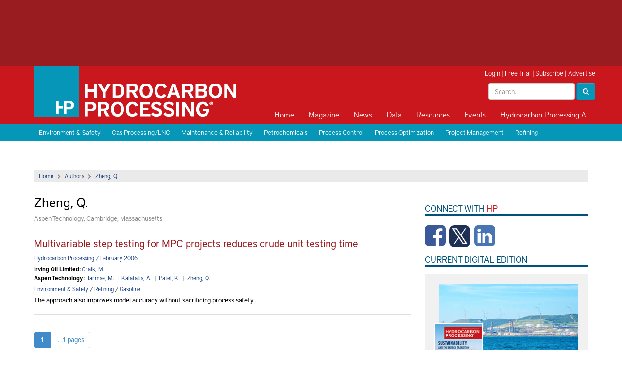

--- FILE ---
content_type: text/html; charset=utf-8
request_url: http://admin.hydrocarbonprocessing.com/authors/a/aspen-technology/zheng-q
body_size: 47546
content:

<html>
<head>
    <title></title>
    <meta charset="utf-8" />
    <meta name="viewport" content="width=device-width, initial-scale=1">
    <meta http-equiv="X-UA-Compatible" content="IE=Edge" />

    <meta name="google-site-verification" content="_i_10_qGG2xBP9_cHZV2fegPyn7YpAKduOC3gckzVZk" />

    <link rel="icon" type="image/png" sizes="64x64" href="/images/HP64x64.png" />
    <link rel="icon" type="image/png" sizes="48x48" href="/images/HP48x48.png" />
    <link rel="icon" type="image/png" sizes="32x32" href="/images/HP32x32.png" />
    <link rel="icon" type="image/png" sizes="24x24" href="/images/HP24x24.png" />
    <link rel="icon" type="image/png" sizes="16x16" href="/images/HP16x16.png" />

    <!--styles-->
    <link rel="stylesheet" type="text/css" href="/css/bootstrap.css" />
    <link rel="stylesheet" type="text/css" href="/css/bootstrap-theme.css" />
    <link rel="stylesheet" type="text/css" href="/css/site.css?v=11" />
    <link rel="stylesheet" type="text/css" href="/css/media.css?v=2" />
    <link rel="stylesheet" type="text/css" href="/css/menu.css" />
    <link rel="stylesheet" type="text/css" href="/css/jquery.sidr.light.css" />
    <link rel="stylesheet" href="/css/font-awesome.min.css" />
    <link rel="stylesheet" href="/css/owl.carousel.css" />
    <link rel="stylesheet" href="/css/owl.theme.css" />
    <link rel="stylesheet" href="/css/magnific-popup.css" />
    <link rel="stylesheet" media="print" href="/css/print.css" />
    <link rel='stylesheet' type='text/css' href="https://fonts.googleapis.com/css?family=Crimson&#x2B;Text:600,400">
    <link rel="stylesheet" type="text/css" href="/js/expandableAd/ad-expander.css" />

    <!--scripts-->
    <script src="//ajax.googleapis.com/ajax/libs/jquery/1.11.1/jquery.min.js"></script>
    <script src="https://cdnjs.cloudflare.com/ajax/libs/angular.js/1.6.5/angular.min.js"></script>
    <script src="https://cdnjs.cloudflare.com/ajax/libs/angular-ui-bootstrap/2.5.0/ui-bootstrap-tpls.min.js"></script>
    <script type="text/javascript" src="/js/iframeResizer.min.js"></script>
    <script type="text/javascript" src="/js/bootstrap.min.js"></script>
    <script type="text/javascript" src="/js/jquery.sidr.min.js"></script>
    <script type="text/javascript" src="/js/owl.carousel.min.js"></script>
    <script type="text/javascript" src="/js/js.cookie.js"></script>
    <script type="text/javascript" src="/js/jquery.cookies.js"></script>
    <script type="text/javascript" src="/js/jquery.magnific-popup.min.js"></script>
    <script type="text/javascript" src="/js/expandableAd/ad-expander.js"></script>
    <script src="https://use.typekit.net/meh6ehi.js"></script>
    <script src="https://use.typekit.net/meh6ehi.js"></script>
    <script>try { Typekit.load({ async: true }); } catch (e) { }</script>
    <script src="/js/comments.js"></script>
    <script src="/js/site.js?v=3"></script>


        <!-- Load the GPT script only if ads are not hidden -->
    <script src="https://securepubads.g.doubleclick.net/tag/js/gpt.js"></script>

    <script>
        var gptadslots = [];
        var googletag = googletag || { cmd: [] };

    </script>

    <script type="text/javascript">
        $ = jQuery; // for some reason optanon erases the $ ???
    </script>


    <script type="text/plain" data-cookieconsent="marketing">
        (function() {
            var cx = '009484051270196982674:qfwisfxz9wq';
            var gcse = document.createElement('script');
            gcse.type = 'text/javascript';
            gcse.async = true;
            gcse.src = 'https://cse.google.com/cse.js?cx=' + cx;
            var s = document.getElementsByTagName('script')[0];
            s.parentNode.insertBefore(gcse, s);
        })();
    </script>

    <script>
        (function (w, d, s, l, i) {
            w[l] = w[l] || []; w[l].push({
                'gtm.start':
                    new Date().getTime(), event: 'gtm.js'
            }); var f = d.getElementsByTagName(s)[0],
                j = d.createElement(s), dl = l != 'dataLayer' ? '&l=' + l : ''; j.async = true; j.src =
                    'https://www.googletagmanager.com/gtm.js?id=' + i + dl; f.parentNode.insertBefore(j, f);
        })(window, document, 'script', 'dataLayer', 'GTM-WKGX6H2');
    </script>

    <script data-cookieconsent="ignore">
        window.dataLayer = window.dataLayer || [];
        function gtag() {
            dataLayer.push(arguments);
        }
        gtag("consent", "default", {
            ad_personalization: "denied",
            ad_storage: "denied",
            ad_user_data: "denied",
            analytics_storage: "denied",
            functionality_storage: "denied",
            personalization_storage: "denied",
            security_storage: "granted",
            wait_for_update: 500,
        });
        gtag("set", "ads_data_redaction", true);
        gtag("set", "url_passthrough", true);
    </script>

    <script>
        googletag.cmd.push(function () {
            var mappingTopLeaderboard = googletag.sizeMapping()
                .addSize([750, 1], [[728, 90]])
                .addSize([1, 1], [[300, 50], [320, 50]])
                .build();
            var mappingBabyBanner = googletag.sizeMapping()
                .addSize([1024, 1], [[360, 90]])
                .addSize([1, 1], [])
                .build();
            var mappingPagePeel = googletag.sizeMapping()
                .addSize([1366, 1], [[1, 1]])
                .addSize([1, 1], [])
                .build();
            var mappingPushdown = googletag.sizeMapping()
                .addSize([1024, 1], [[970, 90]])
                .addSize([750, 1], [])
                .addSize([1, 1], [[300, 50], [320, 50]])
                .build();
            var mappingMPU = googletag.sizeMapping()
                .addSize([360, 1], [[300, 250], [336, 280], [336, 600]])
                .addSize([1, 1], [[300, 250]])
                .build();
            var mappingSkyscraper = googletag.sizeMapping()
                .addSize([1024, 1], [[160, 600]])
                .addSize([750, 1], [])
                .addSize([1, 1], [[300, 250]])
                .build();
            var mappingBottomLeaderboard = googletag.sizeMapping()
                .addSize([1024, 1], [[728, 90], [970, 250]])
                .addSize([750, 1], [[728, 90]])
                .addSize([1, 1], [[300, 50], [320, 50], [320, 100]])
                .build();
             var mappingMidleaderboard = googletag.sizeMapping()
                .addSize([1200, 1], [[728, 90]])
                .addSize([1, 1], [[320, 50]])
                .build();

            gptadslots.push(googletag.defineSlot('/40679512/hydrocarbonprocessing/skyscraper', [[160, 600], [300, 250]], 'div-gpt-ad-8432466-6').defineSizeMapping(mappingSkyscraper).addService(googletag.pubads()));

            gptadslots.push(googletag.defineSlot('/40679512/hydrocarbonprocessing/pushdown', [[970, 90], [300, 50], [320, 50]], 'div-gpt-ad-8432466-4').defineSizeMapping(mappingPushdown).addService(googletag.pubads()));

            gptadslots.push(googletag.defineSlot('/40679512/hydrocarbonprocessing/first-mpu', [[300, 250], [336, 280], [336, 600]], 'div-gpt-ad-8432466-5').defineSizeMapping(mappingMPU).addService(googletag.pubads()));

            gptadslots.push(googletag.defineSlot('/40679512/hydrocarbonprocessing/second-mpu', [[300, 250], [336, 280], [336, 600]], 'div-gpt-ad-8432466-7').defineSizeMapping(mappingMPU).addService(googletag.pubads()));

            gptadslots.push(googletag.defineSlot('/40679512/hydrocarbonprocessing/third-mpu', [[300, 250], [336, 280], [336, 600]], 'div-gpt-ad-8432466-8').defineSizeMapping(mappingMPU).addService(googletag.pubads()));

            gptadslots.push(googletag.defineSlot('/40679512/hydrocarbonprocessing/fourth-mpu', [[300, 250], [336, 280], [336, 600]], 'div-gpt-ad-8432466-9').defineSizeMapping(mappingMPU).addService(googletag.pubads()));

            gptadslots.push(googletag.defineSlot('/40679512/hydrocarbonprocessing/top-leaderboard', [[728, 90], [300, 50], [320, 50]], 'div-gpt-ad-8432466-1').defineSizeMapping(mappingTopLeaderboard).addService(googletag.pubads()));

            gptadslots.push(googletag.defineSlot('/40679512/hydrocarbonprocessing/baby-banner', [[360, 90]], 'div-gpt-ad-8432466-2').defineSizeMapping(mappingBabyBanner).addService(googletag.pubads()));

            gptadslots.push(googletag.defineSlot('/40679512/hydrocarbonprocessing/page-peel', [[1, 1]], 'div-gpt-ad-8432466-3').defineSizeMapping(mappingPagePeel).addService(googletag.pubads()));

            gptadslots.push(googletag.defineSlot('/40679512/hydrocarbonprocessing/bottom-leaderboard', [[728, 90], [970, 250], [300, 50], [320, 50], [320, 100]], 'div-gpt-ad-8432466-10').defineSizeMapping(mappingBottomLeaderboard).addService(googletag.pubads()));

            gptadslots.push(googletag.defineOutOfPageSlot('/40679512/hydrocarbonprocessing/prestitial', 'div-gpt-ad-8432466-11').addService(googletag.pubads()));

            gptadslots.push(googletag.defineSlot('/40679512/hydrocarbonprocessing/MidLB', [[320, 50], [728, 90]], 'div-gpt-ad-1689264126869-0').defineSizeMapping(mappingMidleaderboard).addService(googletag.pubads()));


            if (typeof Storage !== 'undefined') {
                var targetingParamStr = localStorage.getItem('bcDFPTargetingParams');
                if (targetingParamStr) {
                    var targetingParameters = JSON.parse(targetingParamStr);
                    jQuery.each(targetingParameters, function (index, param) {googletag.pubads().setTargeting(param.key, param.value);
                    });
                }
            }

            googletag.pubads().setTargeting('s1', ['authors']);
googletag.pubads().setTargeting('s2', ['a']);
googletag.pubads().setTargeting('s3', ['aspen-technology']);
googletag.pubads().setTargeting('s4', ['zheng-q']);


            googletag.pubads().collapseEmptyDivs();
            googletag.pubads().enableSingleRequest();
            googletag.enableServices();
         });
    </script>

    <script>
        function search() {
            var txtSearch = document.querySelector(".header-search");
            if (txtSearch != null) {
                strValue = txtSearch.value;
                if (strValue != null && strValue != "") {
                    window.location.href = "/search?q=" + strValue;
                } else {
                    window.location.href = "/search";
                }
            }
        }
    </script>
    

</head>

<body>
    <!-- Google Tag Manager (noscript) -->
    <noscript>
        <iframe src="https://www.googletagmanager.com/ns.html?id=GTM-WKGX6H2" height="0" width="0" style="display:none;visibility:hidden"></iframe>
    </noscript>
    <!-- End Google Tag Manager (noscript) -->
    <!-- Google tag (gtag.js) -->
    <script async src="https://www.googletagmanager.com/gtag/js?id=G-VDBSQ7PNMQ"></script>
    <script>
  window.dataLayer = window.dataLayer || [];
  function gtag(){dataLayer.push(arguments);}
  gtag('js', new Date());

  gtag('config', 'G-VDBSQ7PNMQ');
    </script>

    <div id="top-ad">
        <div class="container p0">
            <div class="col-lg-8">
                <!-- Top Leaderboard -->
                <div id='div-gpt-ad-8432466-1'>
                    <script>
                        googletag.cmd.push(function() { googletag.display('div-gpt-ad-8432466-1'); });
                    </script>
                </div>
                <!-- End AdSlot 1 -->

            </div>
            <div class="col-lg-4">
                <!-- Baby Banner -->
                <div id='div-gpt-ad-8432466-2'>
                    <script>
                        googletag.cmd.push(function() { googletag.display('div-gpt-ad-8432466-2'); });
                    </script>
                </div>
                <!-- End AdSlot 2 -->

            </div>
        </div>
    </div>
    <div id="header">
        <div class="container">

            <a class="navbar-brand" href="/"><img class="img-responsive" src="/images/logo.png" /></a>

            <div class="print-logo print-only">
                <img src="/images/print-logo.png" />
                <span>COPYING AND DISTRIBUTING ARE PROHIBITED WITHOUT PERMISSION OF THE PUBLISHER</span>
            </div>

            <div class="header-top-right">
                


<script>
function clearLogin() {
    // document.cookie = 'oly_enc_id=; Max-Age=0; path=/; domain=' + location.host;
    var cookies = document.cookie.split("; ");
    for (var c = 0; c < cookies.length; c++) {
        if (cookies[c].indexOf("oly_enc") >= 0) {
            console.log(cookies[c]);
            var d = window.location.hostname.split(".");
            while (d.length > 0) {
                var cookieBase = encodeURIComponent(cookies[c].split(";")[0].split("=")[0]) + '=; expires=Thu, 01-Jan-1970 00:00:01 GMT; domain=' + d.join('.') + ' ;path=';
                var p = location.pathname.split('/');
                document.cookie = cookieBase + '/';
                while (p.length > 0) {
                    document.cookie = cookieBase + p.join('/');
                    p.pop();
                };
                d.shift();
            }
        }
            
    }

    window.location.reload();
}
</script>

<div class="hidden">18.118.2.195</div>
<div class="hidden">
    <ul>
            <li>Accept :: [ text/html,application/xhtml&#x2B;xml,application/xml;q=0.9,image/webp,image/apng,*/*;q=0.8,application/signed-exchange;v=b3;q=0.9 ]</li>
            <li>Accept-Encoding :: [ gzip, deflate ]</li>
            <li>Cache-Control :: [ no-cache ]</li>
            <li>Connection :: [ keep-alive ]</li>
            <li>Host :: [ admin.hydrocarbonprocessing.com ]</li>
            <li>Pragma :: [ no-cache ]</li>
            <li>User-Agent :: [ Mozilla/5.0 (Macintosh; Intel Mac OS X 10_15_7) AppleWebKit/537.36 (KHTML, like Gecko) Chrome/131.0.0.0 Safari/537.36; ClaudeBot/1.0; &#x2B;claudebot@anthropic.com) ]</li>
            <li>X-FORWARDED-PROTO :: [ http ]</li>
            <li>X-FORWARDED-PORT :: [ 80 ]</li>
            <li>X-Forwarded-For :: [ 18.118.2.195:35664 ]</li>
            <li>X-Original-URL :: [ /authors/a/aspen-technology/zheng-q ]</li>
            <li>X-AppGW-Trace-Id :: [ b384ad0c0253f493dd7b0a2edd8404aa ]</li>
            <li>X-ORIGINAL-HOST :: [ admin.hydrocarbonprocessing.com ]</li>
            <li>Upgrade-Insecure-Requests :: [ 1 ]</li>
    </ul>
    
</div>


    <div id="login-bar">
        <a href="/login">Login</a> | <a href="https://gulf.dragonforms.com/loading.do?omedasite=HP_trial" target="_blank">Free Trial</a> | <a href="/pages/subscribe" target="_blank">Subscribe</a> | <a href="/pages/advertising-information">Advertise</a>
    </div>



                <div class="header-search-box">
                    <div class="form-inline pull-right">
                        <input type="text" placeholder="Search.." class="txt-inline-search form-control header-search" />
                        <button class="btn-inline-search btn btn-primary" onclick="search()"><i class="fa fa-search"></i></button>
                    </div>
                </div>
            </div>

            <button type="button" id="btn-sidr">
                <i class="fa fa-bars"></i>
            </button>

            <div id="primary_nav_wrap">
                <div id="sidr-menu">
                    



    <ul>
           <li class="">

              <a href='/home'>Home</a>


           </li>
           <li class="has-children">

              <a href='/magazine'>Magazine</a>

                            <ul class="macro-block">
                                <li class="macro-menu">

                                    <div class="magazine-block">
                                        <h2><a href="/magazine/2025/december-2025/">December 2025</a></h2>
                                        
                                        <a href="/magazine/2025/december-2025/">
    <img class="img-responsive" src="/media/nzbn2apa/hp1225-cover-120px.jpg?width=140">
                                        </a>
                                       

                                        <a href="https://cart.gulfenergyinfo.com/circ/AuditedSubSignup?pubid=HP">Free Trial</a> | <a href="/pages/subscribe">Subscribe</a>
                                    </div>

                                    <ul class="magazine-alt">
                                        <li>
                                            <a rel='nofollow' target='_blank' href='https://gulf.dragonforms.com/loading.do?omedasite=HP_trial_s&pk=HP_TRIAL_MAG_NAV'>Free Trial</a>
                                        </li>
                                        <li>
                                            <a href='/magazine/current-issue'>Current Issue</a>
                                        </li>
                                        <li>
                                            <a href='/topics/digital-exclusive/'>Digital Exclusives</a>
                                        </li>
                                        <li>
                                            <a href='/magazine/archive'>Archive</a>
                                        </li>
                                        <li>
                                            <a href='/supplements'>Supplements</a>
                                        </li>
                                        <li>
                                            <a rel='nofollow' target='_blank' href='/pages/forms/contact-us'>Customer Service</a>
                                        </li>
                                    </ul>
                                </li>
                            </ul>

           </li>
           <li class="has-children">

              <a href='/news'>News</a>

                            <ul>
                                    <li>
                                        <a href='/news'>Latest News</a>
                                    </li>
                                    <li>
                                        <a rel='nofollow' target='_blank' href='/pages/e-newsletter-sign-up'>Newsletter Sign-up</a>
                                    </li>
                            </ul>

           </li>
           <li class="has-children">

              <a href='/market-data'>Data</a>

                            <ul>
                                    <li>
                                        <a href='/market-data/hpi-market-data-book'>HPI Market Data Book</a>
                                    </li>
                                    <li>
                                        <a href='/market-data/process-handbooks'>Process Handbooks</a>
                                    </li>
                                    <li>
                                        <a rel='nofollow' target='_blank' href='https://www.constructionboxscore.com/'>Construction Boxscore</a>
                                    </li>
                                    <li>
                                        <a rel='nofollow' target='_blank' href='https://globalenergyinfrastructure.com/project-data'>Global Energy Infrastructure</a>
                                    </li>
                            </ul>

           </li>
           <li class="has-children">

              <a href='/resources'>Resources</a>

                            <ul>
                                    <li>
                                        <a href='/resources/webcasts'>Webcasts</a>
                                    </li>
                                    <li>
                                        <a href='/resources/whitepapers'>Whitepapers</a>
                                    </li>
                                    <li>
                                        <a href='/resources/videos'>Videos</a>
                                    </li>
                                    <li>
                                        <a href='/podcasts'>Podcasts</a>
                                    </li>
                                    <li>
                                        <a href='/pages/irpc-rewind/'>IRPC Rewind</a>
                                    </li>
                                    <li>
                                        <a rel='nofollow' target='_blank' href='http://store.gulfenergyinfo.com/default.asp'>Store</a>
                                    </li>
                                    <li>
                                        <a href='/downstream365'>Downstream365</a>
                                    </li>
                                    <li>
                                        <a rel='nofollow' target='_blank' href='https://globalenergyinfrastructure.com/project-data'>Project Data</a>
                                    </li>
                                    <li>
                                        <a href='/resources/ebooks'>eBooks</a>
                                    </li>
                                    <li>
                                        <a rel='nofollow' target='_blank' href='https://chempute.com/instrucalc.html'>InstruCalc</a>
                                    </li>
                            </ul>

           </li>
           <li class="has-children">

              <a href='/events'>Events</a>

                            <ul>
                                    <li>
                                        <a rel='nofollow' target='_blank' href='https://hpirpc.com/'>International Refining and Petrochemical Conference</a>
                                    </li>
                                    <li>
                                        <a rel='nofollow' target='_blank' href='https://e2awards.com/'>Gulf Energy Information Excellence Awards</a>
                                    </li>
                                    <li>
                                        <a rel='nofollow' target='_blank' href='https://wglconference.com/'>Women's Global Leadership Conference</a>
                                    </li>
                                    <li>
                                        <a rel='nofollow' target='_blank' href='https://cheme-show.com/'>ChemE Show</a>
                                    </li>
                            </ul>

           </li>
           <li class="">

              <a href='https://hydrocarbonprocessing.com/search'>Hydrocarbon Processing AI</a>


           </li>
    </ul>



                    <a href="/search" class="btn-search"><i class="fa fa-search"></i><span>Search</span></a>
                </div>
            </div>
        </div>
    </div>

    

    <div id="blue-bar">
        <div class="container">
                <a href="/topics/environment-safety/">Environment &amp; Safety</a>
                <a href="/topics/gas-processinglng/">Gas Processing/LNG</a>
                <a href="/topics/maintenance-reliability/">Maintenance &amp; Reliability</a>
                <a href="/topics/petrochemicals/">Petrochemicals</a>
                <a href="/topics/process-control/">Process Control</a>
                <a href="/topics/process-optimization/">Process Optimization</a>
                <a href="/topics/project-management/">Project Management</a>
                <a href="/topics/refining/">Refining</a>
        </div>
    </div>


    <div class="content">
        <div id="expandable-container">
            <!-- Pushdown -->
            <div id='div-gpt-ad-8432466-4'>
                <script>
                    googletag.cmd.push(function() { googletag.display('div-gpt-ad-8432466-4'); });
                </script>
            </div>
            <!-- End AdSlot 4 -->

        </div>

        <div class="container">
            

<div id="main">
    


<div><div class='breadcrumb-bar'><a href='/'>Home</a><i class='fa fa-chevron-right'></i><a href='/authors/'>Authors</a><i class='fa fa-chevron-right'></i><a href='/authors/a/aspen-technology/zheng-q/'>Zheng, Q.</a></div></div>
    <div id="left">
                 <div class="row">
                    <div class="col-md-12">
                        <h1>Zheng, Q.</h1> 
                        <div class="author-location">Aspen Technology, Cambridge, Massachusetts</div>
                        <p></p>
                    </div>
                </div>

                        <div class="article">
                            <h2><a href='/magazine/2006/february-2006/special-report-clean-fuels/multivariable-step-testing-for-mpc-projects-reduces-crude-unit-testing-time/'>Multivariable step testing for MPC projects reduces crude unit testing time</a></h2>
                            <div class="source">
                        <a href='/magazine/2006/february-2006/'>Hydrocarbon Processing / February 2006</a>
                            </div>
                            <div class="authors">
                                                <div>
                                                    <strong>Irving Oil Limited: </strong>

                                                            <a href="/authors/i/irving-oil-limited/craik-m/">Craik, M.</a>
                                                </div>
                                                <div>
                                                    <strong>Aspen Technology: </strong>

                                                            <a href="/authors/a/aspen-technology/harmse-m/">Harmse, M.</a>
&nbsp;<span style='color:#c0c0c0;'>|</span>&nbsp;                                                            <a href="/authors/a/aspen-technology/kalafatis-a/">Kalafatis, A.</a>
&nbsp;<span style='color:#c0c0c0;'>|</span>&nbsp;                                                            <a href="/authors/a/aspen-technology/patel-k/">Patel, K.</a>
&nbsp;<span style='color:#c0c0c0;'>|</span>&nbsp;                                                            <a href="/authors/a/aspen-technology/zheng-q/">Zheng, Q.</a>
                                                </div>
                            </div>
                            <div class="topic-list">
                                                    <a href="/topics/environment-safety/">Environment &amp; Safety</a>
 /                                                     <a href="/topics/refining/">Refining</a>
 /                                                     <a href="/topics/gasoline/">Gasoline</a>
                            </div>
                            <p>The approach also improves model accuracy without sacrificing process safety</p>
                        </div>
                  <ul class="pagination">
                                    <li class="active"><a href="/authors/a/aspen-technology/zheng-q/?page=1">1</a></li>
                    <li class="pager-info"><span>... 1 pages</span></li>
                </ul>

        </div>
        <div id="right">
        

<!-- First MPU -->
<div id='div-gpt-ad-8432466-5' class="ad-right" style="margin-top:0px;">
    <script >
        googletag.cmd.push(function() { googletag.display('div-gpt-ad-8432466-5'); });
    </script>
</div>
<!-- End AdSlot 5 -->


<div class="sidebar-social-media">
    <div class="side-section-title">Connect with <span class="red">HP</span></div>

    <a href="http://www.facebook.com/HydrocarbonProc" target="_blank" class="facebook">
        <i class="fa fa-facebook-square"></i>
    </a>
    <a href="http://www.twitter.com/HydrocarbonProc" target="_blank" class="twitter">
        <i class="fa fa-custom fa-square-x-twitter"></i>
    </a>
    <a href="https://www.linkedin.com/company/hydrocarbon-processing" target="_blank" class="linkedin">
        <i class="fa fa-linkedin-square"></i>
    </a>

</div>



    <div class="side-section-title">Current Digital Edition</div>
    <div id="digital-magazine">
        <div class="digital-magazine-img">
                <img src="/media/oxzpk5yd/hp-january-2025-sustainability.jpg?width=100" class="img-fluid featured-cover-img" />
                <div class="article-img" style="background-image: url('/media/jyehbyhg/shutterstock_2301890289-homepage.jpg?width=250'); position: relative; margin-left: 10px; margin-bottom: 21px;"></div>
        </div>
        <div class="digital-magazine-meta">
            <div class="digital-magazine-title"><a href="https://read.nxtbook.com/gulf_energy_information/hydrocarbon_processing/january_2026/special_focus_courtaud_axens.html" target="_blank">The role of derisked technologies in e-fuels deployment</a></div>
        </div>
        <div class="digital-magazine-buttons">

            <a href="https://read.nxtbook.com/gulf_energy_information/hydrocarbon_processing/january_2026/index.html" class="btn btn-block btn-primary" target="_blank">View Digital Magazine</a>
            <a href="/pages/subscribe" class="btn btn-block btn-default">Subscribe</a>
        </div>
    </div>


<div class="side-section-title">Sign up to Receive Our Newsletter</div>
<div class="text-center">
    <a href="http://www.hydrocarbonprocessing.com/pages/e-newsletter-sign-up"><img src="/images/HPEmailBanner_300x140.jpg" /></a>
</div>










    <div class="side-section-title">Latest News</div>
    <ul class="right-ul">
            <li><a href="/news/2026/01/valero-energy-q4-profit-beats-estimates-shares-surge/">Valero Energy Q4 profit beats estimates; shares surge</a> <span class="red">1/30</span></li>
            <li><a href="/news/2026/01/dow-launches-transform-to-outperform-to-raise-the-competitive-industry-benchmark-for-productivity-and-growth-to-enable-improved-returns/">Dow launches "Transform to Outperform" to raise the competitive industry benchmark for productivity and growth to enable improved returns</a> <span class="red">1/30</span></li>
            <li><a href="/news/2026/01/russian-oil-refineries-peak-maintenance-expected-in-january-and-september/">Russian oil refineries' peak maintenance expected in January and September</a> <span class="red">1/30</span></li>
            <li><a href="/news/2026/01/us-lifts-some-venezuela-sanctions-to-ease-oil-sales/">U.S. lifts some Venezuela sanctions to ease oil sales</a> <span class="red">1/30</span></li>
            <li><a href="/news/2026/01/keppel-aster-plan-sustainable-aviation-fuel-project-in-singapore/">Keppel, Aster plan sustainable aviation fuel project in Singapore</a> <span class="red">1/30</span></li>
            <li><a href="/news/2026/01/boeing-israels-technion-to-develop-sustainable-aviation-fuel-as-sector-grapples-with-2050-goal/">Boeing, Israel's Technion to develop sustainable aviation fuel, as sector grapples with 2050 goal</a> <span class="red">1/30</span></li>

    </ul>



<!-- Second MPU -->
<div id='div-gpt-ad-8432466-7' class="center-ad ad-right">
    <script >
        googletag.cmd.push(function() { googletag.display('div-gpt-ad-8432466-7'); });
    </script>
</div>
<!-- End AdSlot 7 -->



<ul class="nav nav-tabs mt10" role="tablist">
    <li class="active"><a href="#mostread" role="tab" data-toggle="tab">Most Read</a></li>
    <li><a href="#mostcommented" role="tab" data-toggle="tab">Most Commented</a></li>
</ul>

<div class="tab-content mb20">
    <div class="tab-pane active mt10" id="mostread">
       
            


<ul class="right-ul">
    
     
</ul>
  
    </div>
    <div class="tab-pane mt10" id="mostcommented">
        


<ul class="right-ul">
        <li><a href='/magazine/2025/december-2025/columns/e20-in-india-how-ethanol-reshapes-gasoline-crude-needs-and-emissions/'>E20 in India: How ethanol reshapes gasoline, crude needs and emissions</a></li>
        <li><a href='/magazine/2025/december-2025/water-management/reclaiming-industrial-wastewater-membrane-solutions-for-oil-separation/'>Reclaiming industrial wastewater: Membrane solutions for oil separation</a></li>
    
     
</ul>
    </div>
</div>


<!-- Skyscraper -->
<div id='div-gpt-ad-8432466-6' class="sidebar-sky-ad">
    <script >
        googletag.cmd.push(function() { googletag.display('div-gpt-ad-8432466-6'); });
    </script>
</div>
<!-- End AdSlot 6 -->



<div class="boxscore-wrapper">
	<div class="side-section-title">Construction Boxscore: Project Spotlight</div>
	<div class="blue-box boxscore-box">

		<div class="item-name">Project:</div>
		<div>Long Son Petrochemicals Complex</div>

		<div class="item-name">Location:</div>
		<div>Long Son, Vietnam</div>

		<div class="item-name">Operator:</div>
		<div>Siam Cement Group</div>

		<div class="item-name">Cost:</div>
		<div>$5.4 B</div>

		<div class="item-name">Capacity:</div>
		<div>1.65 MMtpy</div>

		<div class="item-name">Completion date:</div>
		<div>2023</div>

		<div class="item-name">Status:</div>
		<div>Under Construction</div>

	

	</div>
</div>



<!-- Third MPU -->
<div id='div-gpt-ad-8432466-8' class="ad-right">
    <script >
        googletag.cmd.push(function() { googletag.display('div-gpt-ad-8432466-8'); });
    </script>
</div>
<!-- End AdSlot 8 -->

        </div>
        <div style="clear:both"></div>
    </div>   
        </div>

        <!-- Page Peel -->
        <!--<div id='div-gpt-ad-8432466-3'>-->
        <!--  <script type="text/plain" data-cookieconsent="marketing">-->
        <!--    googletag.cmd.push(function() { googletag.display('div-gpt-ad-8432466-3'); });-->
        <!--  </script>-->
        <!--</div>-->
        <!-- End AdSlot 3 -->

        <div id="footer">
            <div class="footer-ad">
                <!-- Bottom Leaderboard -->
                <div id='div-gpt-ad-8432466-10'>
                    <script>
                        googletag.cmd.push(function() { googletag.display('div-gpt-ad-8432466-10'); });
                    </script>
                </div>
                <!-- End AdSlot 10 -->
            </div>

            <div class="footer-nav">
                <div class="container p0">
                    <div class="col-sm-3">
                        <a href="/">
                            <img class="img-responsive" src="/images/footer-logo.png" />
                        </a>

                    </div>
                    <div class="col-sm-9">
                        

    <ul>
            <li >
                <a href='/'>Home</a>

            </li>
            <li >
                <a href='/pages/about-hydrocarbon-processing'>About Us</a>

            </li>
            <li >
                <a href='/pages/advertising-information'>Advertise</a>

            </li>
            <li >
                <a href='/pages/subscribe'>Subscribe to Hydrocarbon Processing AI</a>

            </li>
            <li >
                <a rel='nofollow' target='_blank' href='https://gulf.dragonforms.com/loading.do?omedasite=HP_trial_s&pk=HP_TRIAL_MAG_SFOOTER'>Free Trial</a>

            </li>
            <li >
                <a href='/pages/forms/contact-us'>Contact Us</a>

            </li>
            <li >
                <a href='/pages/help-and-faqs'>FAQ</a>

            </li>
            <li >
                <a rel='nofollow' target='_blank' href='http://store.gulfenergyinfo.com/default.asp'>Store</a>

            </li>
            <li >
                <a href='/sitemap'>Sitemap</a>

            </li>
    </ul>

                    </div>
                </div>
            </div>

            

    <div class="footer-middle">
        <div class="container">
            <div class="row">
                    <div class="footer-col ps15">
                        <h2><a>Magazine</a></h2>
                        <ul>
                                <li><a rel='nofollow' target='_blank' href='https://gulf.dragonforms.com/loading.do?omedasite=HP_trial_s&pk=HP_TRIAL_MAG_FOOTER'>Free Trial</a></li>
                                <li><a href='/magazine/current-issue'>Current Issue</a></li>
                                <li><a href='/magazine/archive'>Archive</a></li>
                                <li><a href='/supplements'>Supplements</a></li>
                                <li><a href='/authors/'>Author Index</a></li>
                                <li><a href='http://hydrocarbonprocessing.hotims.com/r5/search.asp?action=search&return_by_category=y'>Reader Service</a></li>
                                <li><a href='/pages/reprints-back-issues'>Reprints & Back Issues</a></li>
                                <li><a href='/pages/author-guidelines'>Authors Guidelines</a></li>
                        </ul>
                    </div>
                    <div class="footer-col ps15">
                        <h2><a>News</a></h2>
                        <ul>
                                <li><a href='/news'>Latest News</a></li>
                                <li><a href='/conference-news'>Conference News</a></li>
                                <li><a href='/topics/people'>People</a></li>
                                <li><a href='/topics/products'>Products</a></li>
                                <li><a href='/rss-list'>RSS</a></li>
                                <li><a rel='nofollow' target='_blank' href='/pages/e-newsletter-sign-up'>Newsletter Sign-up</a></li>
                        </ul>
                    </div>
                    <div class="footer-col ps15">
                        <h2><a>Data</a></h2>
                        <ul>
                                <li><a rel='nofollow' target='_blank' href='https://www.constructionboxscore.com'>Construction Boxscore</a></li>
                                <li><a href='/market-data/hpi-market-data-book'>HPI Market Data Book</a></li>
                                <li><a href='/market-data/process-handbooks'>Process Handbooks</a></li>
                                <li><a rel='nofollow' target='_blank' href='https://globalenergyinfrastructure.com/'>Global Energy Infrastructure</a></li>
                        </ul>
                    </div>
                    <div class="footer-col ps15">
                        <h2><a>Resources</a></h2>
                        <ul>
                                <li><a href='/resources/videos'>Videos</a></li>
                                <li><a href='/resources/webcasts'>Webcasts</a></li>
                                <li><a href='/resources/whitepapers'>White Papers</a></li>
                                <li><a rel='nofollow' target='_blank' href='http://store.gulfenergyinfo.com/default.asp'>Store</a></li>
                                <li><a href='/downstream365'>Downstream365</a></li>
                        </ul>
                    </div>
                    <div class="footer-col ps15">
                        <h2><a>Events</a></h2>
                        <ul>
                                <li><a href='/events'>Energy Events Calendar</a></li>
                                <li><a rel='nofollow' target='_blank' href='https://hpirpc.com/'>IRPC</a></li>
                                <li><a rel='nofollow' target='_blank' href='https://e2awards.com/'>Energy Excellence Awards</a></li>
                                <li><a rel='nofollow' target='_blank' href='http://www.wglconference.com'>WGLC</a></li>
                                <li><a rel='nofollow' target='_blank' href='https://cheme-show.com/'>ChemE Show</a></li>
                        </ul>
                    </div>
                    <div class="footer-col ps15">
                        <h2><a>Topics</a></h2>
                        <ul>
                                <li><a href='/topics/refining'>Refining</a></li>
                                <li><a href='/topics/petrochemicals'>Petrochemicals</a></li>
                                <li><a href='/topics/gas-processinglng'>Gas Processing/LNG</a></li>
                                <li><a href='/topics/environment-safety'>Environment & Safety</a></li>
                                <li><a href='/topics/maintenance-reliability'>Maintenance & Reliability</a></li>
                                <li><a href='/topics/process-optimization'>Process Optimization</a></li>
                                <li><a href='/topics/project-management'>Project Management</a></li>
                                <li><a href='/topics/process-control'>Process Control</a></li>
                        </ul>
                    </div>
                    <div class="footer-col ps15">
                        <h2><a>Regions</a></h2>
                        <ul>
                                <li><a href='/topics/americas'>Americas</a></li>
                                <li><a href='/topics/asiapacific'>Asia/Pacific</a></li>
                                <li><a href='/topics/europe'>Europe</a></li>
                                <li><a href='/topics/middle-east'>Middle East</a></li>
                        </ul>
                    </div>
                    <div class="footer-col ps15">
                        <h2><a>Our Brands</a></h2>
                        <ul>
                                <li><a rel='nofollow' target='_blank' href='http://gasprocessingnews.com'>Gas Processing & LNG</a></li>
                                <li><a rel='nofollow' target='_blank' href='https://www.h2-tech.com'>H2Tech</a></li>
                                <li><a rel='nofollow' target='_blank' href='https://www.constructionboxscore.com'>Construction Boxscore</a></li>
                                <li><a rel='nofollow' target='_blank' href='http://www.worldoil.com'>World Oil</a></li>
                                <li><a rel='nofollow' target='_blank' href='http://pemedianetwork.com/'>PE Media Network</a></li>
                                <li><a rel='nofollow' target='_blank' href='http://www.gulfenergyinfo.com/'>Gulf Energy Information</a></li>
                                <li><a rel='nofollow' target='_blank' href='https://globalenergyinfrastructure.com/'>Global Energy Infrastructure</a></li>
                                <li><a rel='nofollow' target='_blank' href='https://pgjonline.com/'>Pipeline & Gas Journal</a></li>
                                <li><a rel='nofollow' target='_blank' href='https://undergroundinfrastructure.com/'>Underground Infrastructure</a></li>
                        </ul>
                    </div>
            </div>
        </div>
    </div>

<div class="footer-bottom">
    <div class="container">
        <div class="bottom-left">
            &copy; 2025 Hydrocarbon Processing, &copy; 2025 Gulf Publishing Company LLC.
        </div>
        <div class="bottom-right">
            All material subject to strictly enforced copyright laws.<br />
Please read our <a href="http://www.gulfenergyinfo.com/pages/terms-and-conditions" target="_blank">Terms & Conditions</a>, <a href="/pages/cookie-declaration/" target="_blank"> Cookies Policy</a> and <a href="http://www.gulfenergyinfo.com/pages/privacy-policy" target="_blank"> Privacy Policy</a> before using the site.  <a href="https://gulfenergyinfo.com/pages/do-not-sell-or-share-my-personal-information" target="_blank">Do Not Sell or Share My Personal Information</a>

        </div>
    </div>
</div>



        </div>

    </div>



    <!-- Facebook Pixel Code -->
    <script type="text/plain" data-cookieconsent="marketing">
        (function () {
          !function(f,b,e,v,n,t,s)
          {if(f.fbq)return;n=f.fbq=function(){n.callMethod?
          n.callMethod.apply(n,arguments):n.queue.push(arguments)};
          if(!f._fbq)f._fbq=n;n.push=n;n.loaded=!0;n.version='2.0';
          n.queue=[];t=b.createElement(e);t.async=!0;
          t.src=v;s=b.getElementsByTagName(e)[0];
          s.parentNode.insertBefore(t,s)}(window, document,'script',
          'https://connect.facebook.net/en_US/fbevents.js');
          fbq('init', '497675890753724');
          fbq('track', 'PageView');
        }());

    </script>
    <noscript>
        <img height="1" width="1" style="display:none"
             src="https://www.facebook.com/tr?id=497675890753724&ev=PageView&noscript=1" />
    </noscript>
    <!-- End Facebook Pixel Code -->

    <script type="text/javascript">
      var regCheckPerformance = /,2,/;
      var regCheckFunctional = /,3,/;
      var regCheckTargeting = /,4,/;
      var regCheckSocial = /,8,/;

	  function loadIframe(){
			var iframes = $("iframe[data-src]");
		  console.log(iframes.length);

		  $.each(iframes,function() {
			  var iframe = $(this);
			  iframe.attr("src", iframe.attr("data-src"));
			  iframe.next(".gdpr-unavailable").remove();
		  });



	  }

      function OptanonWrapper() {
			//console.log('optanonWrapper loaded');
			//console.log(OptanonActiveGroups);
          if (OptanonActiveGroups.match(regCheckTargeting)) {
			//console.log('targeting load Iframe');
              //loadIframe();
          }
          if (OptanonActiveGroups.match(regCheckFunctional)){
		  //console.log('functional load Iframe');
              //loadIframe();
          }
          if (OptanonActiveGroups.match(regCheckPerformance)){
		  //console.log('performance load Iframe');
              loadIframe();
          }
          if (OptanonActiveGroups.match(regCheckSocial)){
		  //console.log('social load Iframe');
              //loadIframe();
          }
      }
	  //OptanonWrapper();


    </script>


    <script>
        function onYouTubeIframeAPIReady() {
            console.log('api ready');
            var x = document.getElementsByClassName("video-container");
            var i;
            for (i = 0; i < x.length; i++) {
                player = new YT.Player(x[i].querySelector("iframe"), {
                    events: {
                        'onReady': onPlayerReady,
                        'onStateChange': onPlayerStateChange
                    }
                });
            }
        }

        function onPlayerReady(event) {
            console.log('ready');
        }

        function onPlayerStateChange(event) {
            //console.log(event);
            var v = event.target.f.parentElement;
            console.log(v.dataset.title);

            var vTitle = v.dataset.title;
            var vClientID = v.dataset.client;

            if (vTitle != null && vClientID != null) {
                if (event.data == 1) {
                    //playing
                    track365Video(vTitle, vClientID, "Video")
                }
            } else {
                console.log('title: ' + vTitle);
                console.log('id: ' + vClientID);
            }
        }
    </script>

</body>
</html>



--- FILE ---
content_type: text/html; charset=utf-8
request_url: https://www.google.com/recaptcha/api2/aframe
body_size: 265
content:
<!DOCTYPE HTML><html><head><meta http-equiv="content-type" content="text/html; charset=UTF-8"></head><body><script nonce="hvxxtt_CNTgH0NA1lJEvyw">/** Anti-fraud and anti-abuse applications only. See google.com/recaptcha */ try{var clients={'sodar':'https://pagead2.googlesyndication.com/pagead/sodar?'};window.addEventListener("message",function(a){try{if(a.source===window.parent){var b=JSON.parse(a.data);var c=clients[b['id']];if(c){var d=document.createElement('img');d.src=c+b['params']+'&rc='+(localStorage.getItem("rc::a")?sessionStorage.getItem("rc::b"):"");window.document.body.appendChild(d);sessionStorage.setItem("rc::e",parseInt(sessionStorage.getItem("rc::e")||0)+1);localStorage.setItem("rc::h",'1770030277811');}}}catch(b){}});window.parent.postMessage("_grecaptcha_ready", "*");}catch(b){}</script></body></html>

--- FILE ---
content_type: text/javascript
request_url: http://admin.hydrocarbonprocessing.com/js/site.js?v=3
body_size: 15549
content:
$(function () {


    //set timeout so it runs async
    setTimeout(function () {
        $('iframe.resize').iFrameResize();
    }, 0);
    

    //expandable();


    ContextAds();

	/*
    if($(window).width() > 1024){
        setTimeout(function () {
            $('.page-peel').peelback({
                // Peelback settings
                adImage: 'https://pubads.g.doubleclick.net/gampad/ad?iu=/40679512/hcp&sz=800x600&t=pos%3Dtop&c=' + randomTime,
                adSmallImage: 'https://pubads.g.doubleclick.net/gampad/ad?iu=/40679512/hcp&sz=100x75&t=pos%3Dtop&c=' + randomTime,
                peelImage: '/images/pagepeel/fold.png',
                clickURL: 'https://pubads.g.doubleclick.net/gampad/jump?iu=/40679512/hcp&sz=800x600&t=pos%3Dtop&c=' + randomTime,
                gaTrack: true,
                gaLabel: 'PagePeel',
                smallSize: 100,
                bigSize: 800,
                autoAnimate: true
            });
        }, 100);
    }*/





    $('#btn-sidr').sidr({
        name: 'sidr-main',
        source: '#sidr-menu',
        side: 'right',
        renaming: false
    });

    $('.image-link').magnificPopup({ type: 'image' });


    setupPoll();

    $("#btn-print").click(function (e) {

        //$.ajax({
        //    type: "POST",
        //    url: "/umbraco/api/trackprinting/save?pageId=" + currentPageID,
        //    success: function (response) {
                
        //    }
        //});
        window.print();
        e.preventDefault();
    });
    
    $(".owl-carousel").owlCarousel({
        navigation: true,
        pagination: false,
        navigationText: [
          "<i class='fa fa-chevron-left'></i>",
          "<i class='fa fa-chevron-right'></i>"
        ],
        items: 3,
        addClassActive: true,
        itemsDesktop: [1200, 3],
        itemsDesktopSmall: [974, 2],
        itemsTablet: [600, 2],
        itemsMobile: [410, 1],
        autoHeight: false
    });

    $('.home-slide').hover(function () {
        $(this).find('.bxslider-content').animate({
            'margin-top': '-330px'
        }, 200);

        $(this).addClass("hover");

    }, function () {
        $(this).find('.bxslider-content').animate({
            'margin-top': '-103px'
        }, 200);

        $(this).removeClass("hover");
    });

    $("#btn-techtalk").click(function (e) {
        $(".what-is-techtalk").slideToggle(200);
        e.preventDefault();
    });

    $("#btn-desktop-search").click(function (e) {
        var txtSearch = $("#txt-desktop-search");

        window.location.href = "/search?q=" + encodeURIComponent(txtSearch.val());
    });

    $('#txt-desktop-search').keypress(function (e) {
        if (e.keyCode == 13) {
            var txtSearch = $("#txt-desktop-search");

            console.log(txtSearch.val());

            window.location.href = "/search?q=" + encodeURIComponent(txtSearch.val());

            return false;
        }
    });

    $(".before-2010 table").each(function () {
        var tbl = $(this);
        if (tbl.attr("bgcolor") != "") {
            tbl.css("background-color", tbl.attr("bgcolor"));
        }
    });


});

function setupPoll() {
    
    function getLatest() {

        var pollCookie = Cookies.get('hp-poll');

        if (typeof (pollCookie) != 'undefined') {
        
                $("#btn-submit-poll").hide();
                $(".poll-answers").hide();
                $(".poll-results").show();
            
        }

    //    $.ajax({
    //        type: "GET",
    //        url: "/umbraco/api/poll/GetSelectedPoll",
    //        success: function (response) {
    //            //console.log(response);

    //            $("#poll-id").val(response.id);

               

    //            $(".poll-question").text(response.question);

    //            $(".poll-results").empty();
    //            $(".poll-answers").empty();

    //            console.log(response.answers);
    //            $.each(response.answers, function (index, value) {
    //                if (value.answerType =='PollAnswer') {
    //                    $(".poll-answers").append('<span class="poll-radio"><input id="radio' + value.id + '" name="poll" type="radio" value="' + value.id + '" /><label for="radio' + value.id + '">' + value.answer + '</label></span>');
    //                    $(".poll-results").append("<div class='poll-result'>" + value.answer + "<span>" + Math.floor(value.percentage * 100) + "%</span>");
    //                }

    //                if (value.answerType == 'PollAnswerWriteIn') {
    //                    $(".poll-answers").append('<span class="poll-radio"><input id="radio' + value.id + '" name="poll" class="poll-writeIn" type="radio" value="' + value.id + '" /><label for="radio' + value.id + '">' + value.answer + '</label></span>');
    //                    $(".poll-results").append("<div class='poll-result'>" + value.answer + "<span>" + Math.floor(value.percentage * 100) + "%</span>");

    //                    $.each(value.writeinList, function (index, writeIn) {
    //                        $(".poll-results").append("<div class='poll-result poll-result-other'>" + value.answer + " - " + writeIn.answer + "<span>" + Math.floor(writeIn.percentage * 100) + "%</span>");
    //                    });
    //                }

                    
    //            });

    //            $(".poll-loading").hide();
    //            $(".poll-content").show();
    //        }
    //    });
    }

    getLatest();

    setTimeout(function () {
        $('input[type=radio][name=poll]').change(function () {
            if ($(this).attr('class') == 'poll-writeIn') {
                //show input textbox
                $("<input type='text' class='form-control poll-writeIn-field' style='color:#333;'></input>").insertAfter(this.parentElement);
            } else {
                $('.poll-writeIn-field').remove()
            }
        });
    }, 1000);

    

    $("#btn-submit-poll").click(function () {
        $(".poll-errors").empty();

        var selectedOption = $(".poll input").filter(':checked');

        var pollResult = $(".poll input").filter(':checked').val();
        var pollWriteIn = $(".poll-writeIn-field").val();
        var pollId = $("#poll-id").val();

        if (typeof (pollResult) == 'undefined') {
            $(".poll-errors").append("<div class='alert alert-danger'>Please select an answer.</div>");
            return false;
        }

        if ($(selectedOption).attr('class') == 'poll-writeIn') {
            console.log('check for custom value');
            var writeInResultResult = $(".poll-writeIn-field").val();
            if (typeof (writeInResultResult) == 'undefined' ||  writeInResultResult == '' || writeInResultResult == null) {
                $(".poll-errors").append("<div class='alert alert-danger'>Please provide and answer for other.</div>");
                return false;
            }
        }



        $("#btn-submit-poll").attr("disabled", "disabled");
        $("#btn-submit-poll").text("Submitting..");



        $.ajax({
            type: "POST",
            url: "/umbraco/api/poll/submit",
            dataType: "json",
            contentType: "application/json; charset=utf-8",
            data: JSON.stringify({ pollId: pollId, answerId: pollResult, writeInResult: pollWriteIn}),
            success: function (response) {
                $("#btn-submit-poll").hide();

               // getLatest();

                Cookies.set('hp-poll', $("#poll-id").val(), { expires: 7 });

                $(".poll-answers").hide();
                $(".poll-results").show();
            }
        });
    });
}


function expandable() {
    var width = window.innerWidth;
    var expandable = jQuery("#expandable-container");

    var jumpExpandable = '<div id="woexpaddscript">' +
            '<div id="ad-expander">' +
                '<div id="ad-expander-small-ad">' +
                    '<iframe width="970" height="90" scrolling="no" frameBorder="0" src="https://pubads.g.doubleclick.net/gampad/adx?iu=/40679512/hcp&sz=970x90&t=pos%3Dtop&c=' + randomTime + '"></iframe>' +
                '</div>' +
                '<div id="ad-expander-large-ad">' +
                    '<iframe width="970" height="415" scrolling="no" frameBorder="0" src="https://pubads.g.doubleclick.net/gampad/adx?iu=/40679512/hcp&sz=970x415&t=pos%3Dtop&c=' + randomTime + '"></iframe>' +
                '</div>' +
            '</div>' +
        '</div>';

    //var mobileExpandable = '<div id="mobile-expandable">' +
    //                            '<iframe width="970" height="415" scrolling="no" frameBorder="0" src="https://pubads.g.doubleclick.net/gampad/adx?iu=/40679512/hcp&sz=970x415&t=pos%3Dtop&c=' + randomTime + '"></iframe>' +
    //                        '</div>';


    if (width <= 1100) {
        //expandable.append(mobileExpandable);
    } else {
        expandable.append(jumpExpandable);
    }

    $("#ad-expander").adexpander({
        // delayAutoClose: 6000, //how long after the ad auto opens does it close in milliseconds
        //cookieExpiration: 1, // days before cookie expires
        delayOpen: 8000,
        ad_ID: '500',
        openSpeed: 300, //speed the add slides down and opens
        adLoaded: function () { },
        adClicked: function () { }
    });


}


//for context ad id increment
var idInc = 0;

function ContextAds() {

    var cancelAdShow = false;

    if (typeof hideContextAds != 'undefined') {
        if (hideContextAds == true) {
            jQuery(".context-ad").removeClass("context-ad");
            return;
        }
    }


    jQuery(".context-ad").on("click", function (e) {
        hideContextAd();

        showContextAd(jQuery(this));
        e.stopPropagation();
        return false;
    });

    jQuery(document).bind('click', function (e) {
        if (jQuery(e.target).closest('.context-ad').length === 0) {
            hideContextAd();
        }
    });

    /*jQuery(".context-ad").hover(function () {
        showContextAd(jQuery(this));
    }, function () {
        cancelAdShow = true;
        jQuery('.context-ad').removeClass("active");
        jQuery('body').find(".context-popup").remove();
    });*/


}

function showContextAd(element) {
    cancelAdShow = false;

    setTimeout(function () {
        if (cancelAdShow == true) {
            return;
        }

        var containerW = jQuery("div.container").width();
        var myClass = element.attr("class");
        var offset = element.offset();
        var res = myClass.split(" ");

        var linkw = calcwidth(element) / 2;
        var diff = ((jQuery(window).width() - containerW) / 2) + 180 - (linkw * 2);


        var cAd = document.createElement("div");
        cAd.className = "context-popup";
        cAd.setAttribute("style", "background-color:#eee; width:auto; height:auto;");

        element.addClass("active");

        var adId = element.attr('id') + "-" + idInc;

        //var right = jQuery(element).offset().right;

        var elementCenter = element.offset().left + (element.width() / 2);

        var left1 = elementCenter;
        //left = left + (element.width() / 2);

        var top = element.offset().top - element.height();

        jQuery(cAd).css("display", "none");
        jQuery(cAd).css("position", "absolute");
        jQuery(cAd).css("top", top);
        jQuery(cAd).css("left", left1);
        jQuery(cAd).css("z-index", "1000");
        jQuery(cAd).css("padding", "10px");

        var googleAd = jQuery("<div id='g-" + adId + "'>" +
        "</div>");

        var script = document.createElement("script");
        script.type = "text/javascript"


        script.text = "googletag.cmd.push(function() {" +
            "var slot = googletag.defineSlot('/40679512/hydrocarbonprocessing/contextual', [[1,2]], 'g-" + adId + "').addService(googletag.pubads())" +
        ".setTargeting('content', ['" + element.attr("alt") + "']); " +
        "googletag.pubads().collapseEmptyDivs();" +
        "googletag.enableServices(); googletag.display('g-" + adId + "');" +
        "googletag.pubads().refresh([slot]);" +
        "});";

        jQuery('body').append(cAd);
        //jQuery(cAd).append("<img src='/images/loader.gif' />");
        jQuery(cAd).append(googleAd);
        googleAd.append(script);

        googleAd.find("iframe").first().load(function () {
            var parent = jQuery(this).parents(".context-popup").first();


            var keyword = jQuery('body').find(".context-ad.active").first();

            parent.children("img").hide();

            var newTop = keyword.offset().top - jQuery(this).height() - keyword.height();
            var newLeft = parent.position().left - (jQuery(this).width() / 2);

            parent.css('top', newTop + "px");
            parent.css('left', newLeft + "px");

            var left = newLeft;

            var right = parent.offset().left + parent.width() + 10;
            var windowWidth = jQuery(window).width();

            //element going off right side;
            if (right > windowWidth) {
                var posLeft = parent.offset().left;

                var newLeft2 = posLeft - (right - windowWidth) - 40;

                parent.css('left', newLeft2)
            }

            //going off left edge
            if (left < 0) {
                var posLeft = parent.offset().left;

                var newLeft2 = posLeft + (left * -1);

                parent.css('left', newLeft2)
            }

        });

        jQuery(".context-popup").show();

        element.children(".context-popup").mouseleave(function () {
            cancelAdShow = true;
            jQuery('.context-ad').removeClass("active");
            jQuery('body').find(".context-popup").remove();

        });
        /*
        element.mouseleave(function () {
            element.children(".context-popup").hide();
        });*/

        idInc++;


    }, 50);
}

function hideContextAd() {
    cancelAdShow = true;
    jQuery('.context-ad').removeClass("active");
    jQuery('body').find(".context-popup").remove();
}

function calcwidth(e) {
    var html_org = e.html();
    var html_calc = '<span>' + html_org + '</span>';
    e.html(html_calc);
    var width = e.find('span:first').width();
    e.html(html_org);
    return width;
};

function track365Event(e, url, title, clientID, action) {
    e = e || window.event;
    e.preventDefault();

    window.dataLayer.push({
        'event': 'hp365Event',
        'eventCategory': 'Downstream365',
        'eventAction': action,
        'eventLabel': title,
        'eventValue': '',
        'elanClientID': clientID,
        'eventCallback': function () { console.log('open'); window.open(url, '_blank'); },
        'eventTimeout': 2000
    });
}

function track365Video(title, clientID, action) {
    window.dataLayer.push({
        'event': 'hp365Event',
        'eventCategory': 'Downstream365',
        'eventAction': action,
        'eventLabel': title,
        'eventValue': '',
        'elanClientID': clientID,
    });
}